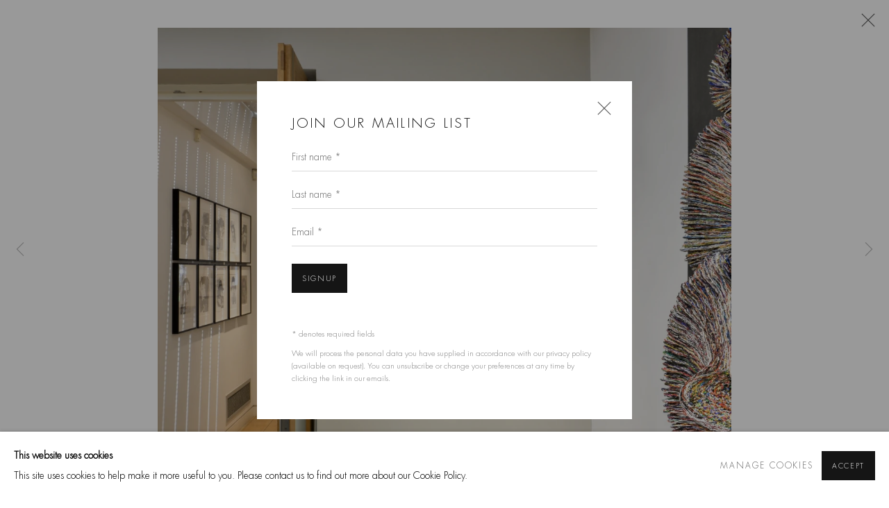

--- FILE ---
content_type: text/html; charset=utf-8
request_url: https://hackelbury.co.uk/exhibitions/117/installation_shots/images1284/
body_size: 11307
content:



                        
    <!DOCTYPE html>
    <!-- Site by Artlogic - https://artlogic.net -->
    <html lang="en">
        <head>
            <meta charset="utf-8">
            <title>Medium and Memory Curated by Griselda Pollock | 7 September - 18 November 2023 - Installation Views | Hackelbury Fine Art</title>
        <meta property="og:site_name" content="Hackelbury Fine Art" />
        <meta property="og:title" content="Medium and Memory Curated by Griselda Pollock | 7 September - 18 November 2023 - Installation Views" />
        <meta property="og:description" content="HackelBury is delighted to be hosting the group exhibition Medium and Memory curated by art historian and contemporary art writer Griselda Pollock. Sutapa Biswas Bracha L. Ettinger Benjamin Hannavy Cousen Asel Kadyrkhanova Joanne Leonard Christine Taylor Patten Judith Tucker Coral Woodbury Medium and Memory stages four conversations pairing eight artists..." />
        <meta property="og:image" content="https://artlogic-res.cloudinary.com/w_1200,h_630,c_fill,f_auto,fl_lossy,q_auto/ws-artlogicwebsite1141/usr/exhibitions/images/exhibitions/117/_dsc0511-copy.jpg" />
        <meta property="og:image:width" content="1200" />
        <meta property="og:image:height" content="630" />
        <meta property="twitter:card" content="summary_large_image">
        <meta property="twitter:url" content="https://hackelbury.co.uk/exhibitions/117/installation_shots/images1284/">
        <meta property="twitter:title" content="Medium and Memory Curated by Griselda Pollock | 7 September - 18 November 2023 - Installation Views">
        <meta property="twitter:description" content="HackelBury is delighted to be hosting the group exhibition Medium and Memory curated by art historian and contemporary art writer Griselda Pollock. Sutapa Biswas Bracha L. Ettinger Benjamin Hannavy Cousen Asel Kadyrkhanova Joanne Leonard Christine Taylor Patten Judith Tucker Coral Woodbury Medium and Memory stages four conversations pairing eight artists...">
        <meta property="twitter:text:description" content="HackelBury is delighted to be hosting the group exhibition Medium and Memory curated by art historian and contemporary art writer Griselda Pollock. Sutapa Biswas Bracha L. Ettinger Benjamin Hannavy Cousen Asel Kadyrkhanova Joanne Leonard Christine Taylor Patten Judith Tucker Coral Woodbury Medium and Memory stages four conversations pairing eight artists...">
        <meta property="twitter:image" content="https://artlogic-res.cloudinary.com/w_1200,h_630,c_fill,f_auto,fl_lossy,q_auto/ws-artlogicwebsite1141/usr/exhibitions/images/exhibitions/117/_dsc0511-copy.jpg">
        <link rel="canonical" href="https://hackelbury.co.uk/artworks" />
        <meta name="google" content="notranslate" />
            <meta name="description" content="HackelBury is delighted to be hosting the group exhibition Medium and Memory curated by art historian and contemporary art writer Griselda Pollock. Sutapa Biswas Bracha L. Ettinger Benjamin Hannavy Cousen Asel Kadyrkhanova Joanne Leonard Christine Taylor Patten Judith Tucker Coral Woodbury Medium and Memory stages four conversations pairing eight artists..." />
            <meta name="publication_date" content="2018-04-27 13:50:01" />
            <meta name="generator" content="Artlogic CMS - https://artlogic.net" />
            
            <meta name="accessibility_version" content="1.1"/>
            
            
                <meta name="viewport" content="width=device-width, minimum-scale=0.5, initial-scale=1.0" />

            

<link rel="icon" href="/usr/images/preferences/1682068034.ico" type="image/x-icon" />
<link rel="shortcut icon" href="/usr/images/preferences/1682068034.ico" type="image/x-icon" />

<meta name="application-name" content="Hackelbury Fine Art"/>
<meta name="msapplication-TileColor" content="#ffffff"/>
            
            
            
                <link rel="stylesheet" media="print" href="/lib/g/2.0/styles/print.css">
                <link rel="stylesheet" media="print" href="/styles/print.css">

            <script>
            (window.Promise && window.Array.prototype.find) || document.write('<script src="/lib/js/polyfill/polyfill_es6.min.js"><\/script>');
            </script>


            
		<script data-context="helper" defer src="/lib/jquery/1.12.4/jquery-1.12.4.min.js?c=27042050002200&g=04511f71e8f9dfe383be6f159e8e6f07"></script>
            <script>
                var js_resource_obj = {"js_resource_list": ["/lib/g/2.0/scripts/artlogic_modules/webpack_public_path.js?c=27042050002200&g=04511f71e8f9dfe383be6f159e8e6f07", "/lib/g/2.0/scripts/webpack_import_helpers.js?c=27042050002200&g=04511f71e8f9dfe383be6f159e8e6f07", "/lib/jquery/1.12.4/plugins/jquery.browser.min.js?c=27042050002200&g=04511f71e8f9dfe383be6f159e8e6f07", "/lib/jquery/1.12.4/plugins/jquery.easing.min.js?c=27042050002200&g=04511f71e8f9dfe383be6f159e8e6f07", "/lib/jquery/1.12.4/plugins/jquery.archimedes-frontend-core-plugins-0.1.js?c=27042050002200&g=04511f71e8f9dfe383be6f159e8e6f07", "/lib/jquery/1.12.4/plugins/jquery.fitvids.js?c=27042050002200&g=04511f71e8f9dfe383be6f159e8e6f07", "/lib/g/2.0/scripts/artlogic_modules/plugins/pageload.js?c=27042050002200&g=04511f71e8f9dfe383be6f159e8e6f07", "/lib/g/2.0/scripts/artlogic_modules/plugins/fancybox-2.1.3.js?c=27042050002200&g=04511f71e8f9dfe383be6f159e8e6f07", "/lib/g/2.0/scripts/artlogic_modules/plugins/powerzoom.js?c=27042050002200&g=04511f71e8f9dfe383be6f159e8e6f07", "/lib/g/2.0/scripts/artlogic_modules/plugins/inview.js?c=27042050002200&g=04511f71e8f9dfe383be6f159e8e6f07", "/lib/g/2.0/scripts/artlogic_modules/plugins/elevateZoom.js?c=27042050002200&g=04511f71e8f9dfe383be6f159e8e6f07", "/lib/g/2.0/scripts/artlogic_modules/plugins/roomview.js?c=27042050002200&g=04511f71e8f9dfe383be6f159e8e6f07", "/lib/g/2.0/scripts/artlogic_modules/plugins/backgroundVideo.js?c=27042050002200&g=04511f71e8f9dfe383be6f159e8e6f07", "/lib/g/2.0/scripts/artlogic_modules/plugins/slick.js?c=27042050002200&g=04511f71e8f9dfe383be6f159e8e6f07", "/lib/g/2.0/scripts/artlogic_modules/plugins/zoom.js?c=27042050002200&g=04511f71e8f9dfe383be6f159e8e6f07", "/lib/g/2.0/scripts/artlogic_modules/plugins/plyr.js?c=27042050002200&g=04511f71e8f9dfe383be6f159e8e6f07", "/lib/g/2.0/scripts/artlogic_modules/plugins/thumbnailScroller.js?c=27042050002200&g=04511f71e8f9dfe383be6f159e8e6f07", "/lib/g/2.0/scripts/artlogic_modules/plugins/$.browser.min.js?c=27042050002200&g=04511f71e8f9dfe383be6f159e8e6f07", "/lib/g/2.0/scripts/artlogic_modules/plugins/parallax.js?c=27042050002200&g=04511f71e8f9dfe383be6f159e8e6f07", "/lib/g/2.0/scripts/artlogic_modules/plugins/roomview-photo.1.0.js?c=27042050002200&g=04511f71e8f9dfe383be6f159e8e6f07", "/lib/g/2.0/scripts/artlogic_modules/plugins/jquery.augmented_reality.1.0.js?c=27042050002200&g=04511f71e8f9dfe383be6f159e8e6f07", "/lib/g/2.0/scripts/artlogic_modules/plugins/crypto-js.js?c=27042050002200&g=04511f71e8f9dfe383be6f159e8e6f07", "/lib/g/2.0/scripts/artlogic_modules/plugins/hammer.js?c=27042050002200&g=04511f71e8f9dfe383be6f159e8e6f07", "/lib/g/2.0/scripts/artlogic_modules/plugins/fullpage.js?c=27042050002200&g=04511f71e8f9dfe383be6f159e8e6f07", "/lib/g/2.0/scripts/artlogic_modules/plugins/jquery.cycle2.min.js?c=27042050002200&g=04511f71e8f9dfe383be6f159e8e6f07", "/lib/g/2.0/scripts/artlogic_modules/galleries_js/pageload.js?c=27042050002200&g=04511f71e8f9dfe383be6f159e8e6f07", "/lib/g/2.0/scripts/artlogic_modules/galleries_js/scroll_sections.js?c=27042050002200&g=04511f71e8f9dfe383be6f159e8e6f07", "/lib/g/2.0/scripts/artlogic_modules/galleries_js/misc.js?c=27042050002200&g=04511f71e8f9dfe383be6f159e8e6f07", "/lib/g/2.0/scripts/artlogic_modules/galleries_js/artist_list_preview.js?c=27042050002200&g=04511f71e8f9dfe383be6f159e8e6f07", "/lib/g/2.0/scripts/artlogic_modules/galleries_js/vertical_homepage_slideshow.js?c=27042050002200&g=04511f71e8f9dfe383be6f159e8e6f07", "/lib/g/2.0/scripts/artlogic_modules/galleries_js/artist_list_slideshow.js?c=27042050002200&g=04511f71e8f9dfe383be6f159e8e6f07", "/lib/g/2.0/scripts/artlogic_modules/galleries_js/google_map_popup.js?c=27042050002200&g=04511f71e8f9dfe383be6f159e8e6f07", "/lib/g/2.0/scripts/artlogic_modules/galleries_js/responsive.js?c=27042050002200&g=04511f71e8f9dfe383be6f159e8e6f07", "/lib/g/2.0/scripts/artlogic_modules/galleries_js/artist_list_columns.js?c=27042050002200&g=04511f71e8f9dfe383be6f159e8e6f07", "/lib/g/2.0/scripts/artlogic_modules/galleries_js/layout.js?c=27042050002200&g=04511f71e8f9dfe383be6f159e8e6f07", "/lib/g/2.0/scripts/artlogic_modules/galleries_js/image_gallery.js?c=27042050002200&g=04511f71e8f9dfe383be6f159e8e6f07", "/lib/g/2.0/scripts/artlogic_modules/galleries_js/shipping_widget.js?c=27042050002200&g=04511f71e8f9dfe383be6f159e8e6f07", "/lib/g/2.0/scripts/artlogic_modules/galleries_js/forms.js?c=27042050002200&g=04511f71e8f9dfe383be6f159e8e6f07", "/lib/g/2.0/scripts/artlogic_modules/galleries_js/prevent_user_image_save.js?c=27042050002200&g=04511f71e8f9dfe383be6f159e8e6f07", "/lib/g/2.0/scripts/artlogic_modules/galleries_js/cover_page_slideshow.js?c=27042050002200&g=04511f71e8f9dfe383be6f159e8e6f07", "/lib/g/2.0/scripts/artlogic_modules/galleries_js/image_brightness.js?c=27042050002200&g=04511f71e8f9dfe383be6f159e8e6f07", "/lib/g/2.0/scripts/artlogic_modules/galleries_js/sharing.js?c=27042050002200&g=04511f71e8f9dfe383be6f159e8e6f07", "/lib/g/2.0/scripts/artlogic_modules/galleries_js/recaptcha.js?c=27042050002200&g=04511f71e8f9dfe383be6f159e8e6f07", "/lib/g/2.0/scripts/artlogic_modules/galleries_js/slideshow.js?c=27042050002200&g=04511f71e8f9dfe383be6f159e8e6f07", "/lib/g/2.0/scripts/artlogic_modules/galleries_js/lists.js?c=27042050002200&g=04511f71e8f9dfe383be6f159e8e6f07", "/lib/g/2.0/scripts/artlogic_modules/galleries_js/cookie_notification.js?c=27042050002200&g=04511f71e8f9dfe383be6f159e8e6f07", "/lib/g/2.0/scripts/artlogic_modules/galleries_js/jscroller_start.js?c=27042050002200&g=04511f71e8f9dfe383be6f159e8e6f07", "/lib/g/2.0/scripts/artlogic_modules/galleries_js/throttle.js?c=27042050002200&g=04511f71e8f9dfe383be6f159e8e6f07", "/lib/g/2.0/scripts/artlogic_modules/galleries_js/quicksearch.js?c=27042050002200&g=04511f71e8f9dfe383be6f159e8e6f07", "/lib/g/2.0/scripts/artlogic_modules/galleries_js/artist.js?c=27042050002200&g=04511f71e8f9dfe383be6f159e8e6f07", "/lib/g/2.0/scripts/artlogic_modules/galleries_js/debounce.js?c=27042050002200&g=04511f71e8f9dfe383be6f159e8e6f07", "/lib/g/2.0/scripts/artlogic_modules/galleries_js/publications.js?c=27042050002200&g=04511f71e8f9dfe383be6f159e8e6f07", "/lib/g/2.0/scripts/artlogic_modules/galleries_js/ar_artworks.js?c=27042050002200&g=04511f71e8f9dfe383be6f159e8e6f07", "/lib/g/2.0/scripts/artlogic_modules/galleries_js/fancybox.js?c=27042050002200&g=04511f71e8f9dfe383be6f159e8e6f07", "/lib/g/2.0/scripts/artlogic_modules/galleries_js/image_attributes.js?c=27042050002200&g=04511f71e8f9dfe383be6f159e8e6f07", "/lib/g/2.0/scripts/artlogic_modules/galleries_js/artworks.js?c=27042050002200&g=04511f71e8f9dfe383be6f159e8e6f07", "/lib/g/2.0/scripts/artlogic_modules/galleries_js/accessibility.js?c=27042050002200&g=04511f71e8f9dfe383be6f159e8e6f07", "/lib/g/2.0/scripts/artlogic_modules/galleries_js/google_maps.js?c=27042050002200&g=04511f71e8f9dfe383be6f159e8e6f07", "/lib/g/2.0/scripts/artlogic_modules/galleries_js/artwork_filters.js?c=27042050002200&g=04511f71e8f9dfe383be6f159e8e6f07", "/lib/g/2.0/scripts/artlogic_modules/galleries_js/parallax.js?c=27042050002200&g=04511f71e8f9dfe383be6f159e8e6f07", "/lib/g/2.0/scripts/artlogic_modules/galleries_js/slide_brightness.js?c=27042050002200&g=04511f71e8f9dfe383be6f159e8e6f07", "/lib/g/2.0/scripts/artlogic_modules/galleries_js/image_popup.js?c=27042050002200&g=04511f71e8f9dfe383be6f159e8e6f07", "/lib/g/2.0/scripts/artlogic_modules/galleries_js/sub_navigation.js?c=27042050002200&g=04511f71e8f9dfe383be6f159e8e6f07", "/lib/g/2.0/scripts/artlogic_modules/galleries_js/global_a.js?c=27042050002200&g=04511f71e8f9dfe383be6f159e8e6f07", "/lib/g/2.0/scripts/artlogic_modules/galleries_js/contact_form_popup.js?c=27042050002200&g=04511f71e8f9dfe383be6f159e8e6f07", "/lib/g/2.0/scripts/artlogic_modules/galleries_js/viewing_room.js?c=27042050002200&g=04511f71e8f9dfe383be6f159e8e6f07", "/lib/g/2.0/scripts/artlogic_modules/galleries_js/mailinglist_signup_form_popup.js?c=27042050002200&g=04511f71e8f9dfe383be6f159e8e6f07", "/lib/g/2.0/scripts/artlogic_modules/galleries_js/pageload_load_more_pagination.js?c=27042050002200&g=04511f71e8f9dfe383be6f159e8e6f07", "/lib/g/2.0/scripts/artlogic_modules/galleries_js/device.js?c=27042050002200&g=04511f71e8f9dfe383be6f159e8e6f07", "/lib/g/2.0/scripts/artlogic_modules/galleries_js/additional.js?c=27042050002200&g=04511f71e8f9dfe383be6f159e8e6f07", "/lib/g/2.0/scripts/artlogic_modules/galleries_js/plugin_tweaks.js?c=27042050002200&g=04511f71e8f9dfe383be6f159e8e6f07", "/lib/g/2.0/scripts/artlogic_modules/galleries_js/mailing_list_form.js?c=27042050002200&g=04511f71e8f9dfe383be6f159e8e6f07", "/lib/g/2.0/scripts/artlogic_modules/galleries_js/navigation.js?c=27042050002200&g=04511f71e8f9dfe383be6f159e8e6f07", "/lib/g/2.0/scripts/artlogic_modules/galleries_js/scroll.js?c=27042050002200&g=04511f71e8f9dfe383be6f159e8e6f07", "/lib/g/2.0/scripts/artlogic_modules/galleries_js/effects.js?c=27042050002200&g=04511f71e8f9dfe383be6f159e8e6f07", "/core/dynamic.js?c=27042050002200&g=04511f71e8f9dfe383be6f159e8e6f07", "/lib/archimedes/scripts/archimedes-frontend-core.js?c=27042050002200&g=04511f71e8f9dfe383be6f159e8e6f07", "/lib/archimedes/scripts/archimedes-frontend-modules.js?c=27042050002200&g=04511f71e8f9dfe383be6f159e8e6f07", "/lib/g/2.0/scripts/galleries_js_loader__mjs.js?c=27042050002200&g=04511f71e8f9dfe383be6f159e8e6f07", "/lib/g/2.0/scripts/feature_panels.js?c=27042050002200&g=04511f71e8f9dfe383be6f159e8e6f07", "/lib/g/themes/aperture/2.0/scripts/script.js?c=27042050002200&g=04511f71e8f9dfe383be6f159e8e6f07", "/lib/archimedes/scripts/json2.js?c=27042050002200&g=04511f71e8f9dfe383be6f159e8e6f07", "/lib/archimedes/scripts/shop.js?c=27042050002200&g=04511f71e8f9dfe383be6f159e8e6f07", "/lib/archimedes/scripts/recaptcha.js?c=27042050002200&g=04511f71e8f9dfe383be6f159e8e6f07"]};
                var errorCallbackAllowed = true;
                var errorCallback = function() {
                    if (!errorCallbackAllowed) {
                        return;
                    }
                    console.log('Error callback fired.')
                    // Error output
                    $.get('/api/process_js_error', {fullurl: 'https://hackelbury.co.uk/exhibitions/117/installation_shots/images1284/'});
                    errorCallbackAllowed = false;
                }
                window.onerror = function(message, source, lineno, colno, error) { 
                    console.log(error)
                    console.log('AL error detected'); 
                    errorCallback(); 
                };
            </script>
         <script>window.resourcePath = "https://static.artlogic.net/websites/artlogicwebsite1141/3b9961a76968a01ac8f4/"; </script> 
		<link data-context="helper" rel="stylesheet" type="text/css" href="https://static.artlogic.net/websites/artlogicwebsite1141/3b9961a76968a01ac8f4/app.ddbbebd85b03f779ff1d.css"/>
<!-- add crtical css to improve performance -->
		<script data-context="helper" defer src="/lib/jquery/1.12.4/jquery-1.12.4.min.js?c=27042050002200&g=04511f71e8f9dfe383be6f159e8e6f07"></script>
		<script data-context="helper" defer src="https://static.artlogic.net/websites/artlogicwebsite1141/3b9961a76968a01ac8f4/bundle.80f56f0b1e701b809cde.js"></script>
            
            

            
                


    <script>
        function get_cookie_preference(category) {
            result = false;
            try {
                var cookie_preferences = localStorage.getItem('cookie_preferences') || "";
                if (cookie_preferences) {
                    cookie_preferences = JSON.parse(cookie_preferences);
                    if (cookie_preferences.date) {
                        var expires_on = new Date(cookie_preferences.date);
                        expires_on.setDate(expires_on.getDate() + 365);
                        console.log('cookie preferences expire on', expires_on.toISOString());
                        var valid = expires_on > new Date();
                        if (valid && cookie_preferences.hasOwnProperty(category) && cookie_preferences[category]) {
                            result = true;
                        }
                    }
                }
            }
            catch(e) {
                console.warn('get_cookie_preference() failed');
                return result;
            }
            return result;
        }

        window.google_analytics_init = function(page){
            var collectConsent = true;
            var useConsentMode = false;
            var analyticsProperties = ['UA-255466224-45', 'G-4E9XBP09MK'];
            var analyticsCookieType = 'statistics';
            var disableGa = false;
            var sendToArtlogic = true;
            var artlogicProperties = {
                'UA': 'UA-157296318-1',
                'GA': 'G-GLQ6WNJKR5',
            };

            analyticsProperties = analyticsProperties.concat(Object.values(artlogicProperties));

            var uaAnalyticsProperties = analyticsProperties.filter((p) => p.startsWith('UA-'));
            var ga4AnalyticsProperties = analyticsProperties.filter((p) => p.startsWith('G-')).concat(analyticsProperties.filter((p) => p.startsWith('AW-')));

            if (collectConsent) {
                disableGa = !get_cookie_preference(analyticsCookieType);

                for (var i=0; i < analyticsProperties.length; i++){
                    var key = 'ga-disable-' + analyticsProperties[i];

                    window[key] = disableGa;
                }

                if (disableGa) {
                    if (document.cookie.length) {
                        var cookieList = document.cookie.split(/; */);

                        for (var i=0; i < cookieList.length; i++) {
                            var splitCookie = cookieList[i].split('='); //this.split('=');

                            if (splitCookie[0].indexOf('_ga') == 0 || splitCookie[0].indexOf('_gid') == 0 || splitCookie[0].indexOf('__utm') == 0) {
                                //h.deleteCookie(splitCookie[0]);
                                var domain = location.hostname;
                                var cookie_name = splitCookie[0];
                                document.cookie =
                                    cookie_name + "=" + ";path=/;domain="+domain+";expires=Thu, 01 Jan 1970 00:00:01 GMT";
                                // now delete the version without a subdomain
                                domain = domain.split('.');
                                domain.shift();
                                domain = domain.join('.');
                                document.cookie =
                                    cookie_name + "=" + ";path=/;domain="+domain+";expires=Thu, 01 Jan 1970 00:00:01 GMT";
                            }
                        }
                    }
                }
            }

            if (uaAnalyticsProperties.length) {
                (function(i,s,o,g,r,a,m){i['GoogleAnalyticsObject']=r;i[r]=i[r]||function(){
                (i[r].q=i[r].q||[]).push(arguments)},i[r].l=1*new Date();a=s.createElement(o),
                m=s.getElementsByTagName(o)[0];a.async=1;a.src=g;m.parentNode.insertBefore(a,m)
                })(window,document,'script','//www.google-analytics.com/analytics.js','ga');


                if (!disableGa) {
                    var anonymizeIps = false;

                    for (var i=0; i < uaAnalyticsProperties.length; i++) {
                        var propertyKey = '';

                        if (i > 0) {
                            propertyKey = 'tracker' + String(i + 1);
                        }

                        var createArgs = [
                            'create',
                            uaAnalyticsProperties[i],
                            'auto',
                        ];

                        if (propertyKey) {
                            createArgs.push({'name': propertyKey});
                        }

                        ga.apply(null, createArgs);

                        if (anonymizeIps) {
                            ga('set', 'anonymizeIp', true);
                        }

                        var pageViewArgs = [
                            propertyKey ? propertyKey + '.send' : 'send',
                            'pageview'
                        ]

                        if (page) {
                            pageViewArgs.push(page)
                        }

                        ga.apply(null, pageViewArgs);
                    }

                    if (sendToArtlogic) {
                        ga('create', 'UA-157296318-1', 'auto', {'name': 'artlogic_tracker'});

                        if (anonymizeIps) {
                            ga('set', 'anonymizeIp', true);
                        }

                        var pageViewArgs = [
                            'artlogic_tracker.send',
                            'pageview'
                        ]

                        if (page) {
                            pageViewArgs.push(page)
                        }

                        ga.apply(null, pageViewArgs);
                    }
                }
            }

            if (ga4AnalyticsProperties.length) {
                if (!disableGa || useConsentMode) {
                    (function(d, script) {
                        script = d.createElement('script');
                        script.type = 'text/javascript';
                        script.async = true;
                        script.src = 'https://www.googletagmanager.com/gtag/js?id=' + ga4AnalyticsProperties[0];
                        d.getElementsByTagName('head')[0].appendChild(script);
                    }(document));

                    window.dataLayer = window.dataLayer || [];
                    window.gtag = function (){dataLayer.push(arguments);}
                    window.gtag('js', new Date());

                    if (useConsentMode) {
                        gtag('consent', 'default', {
                            'ad_storage': 'denied',
                            'analytics_storage': 'denied',
                            'functionality_storage': 'denied',
                            'personalization_storage': 'denied',
                            'security': 'denied',
                        });

                        if (disableGa) {
                            // If this has previously been granted, it will need set back to denied (ie on cookie change)
                            gtag('consent', 'update', {
                                'analytics_storage': 'denied',
                            });
                        } else {
                            gtag('consent', 'update', {
                                'analytics_storage': 'granted',
                            });
                        }
                    }

                    for (var i=0; i < ga4AnalyticsProperties.length; i++) {
                        window.gtag('config', ga4AnalyticsProperties[i]);
                    }

                }
            }
        }

        var waitForPageLoad = true;

        if (waitForPageLoad) {
            window.addEventListener('load', function() {
                window.google_analytics_init();
                window.archimedes.archimedes_core.analytics.init();
            });
        } else {
            window.google_analytics_init();
        }
    </script>

            
            
            
            <noscript> 
                <style>
                    body {
                        opacity: 1 !important;
                    }
                </style>
            </noscript>
        </head>
        
        
        
        <body class="section-exhibitions page-exhibitions site-responsive responsive-top-size-1023 responsive-nav-slide-nav responsive-nav-side-position-fullscreen responsive-layout-forced-lists responsive-layout-forced-image-lists responsive-layout-forced-tile-lists analytics-track-all-links site-lib-version-2-0 scroll_sub_nav_enabled responsive_src_image_sizing hero_heading_title_position_overlay page-param-installation_shots page-param-117 page-param-id-117 page-param-images1284 page-param-type-section page-param-type-exhibition_id page-param-type-object_id  layout-fixed-header site-type-template pageload-ajax-navigation-active layout-animation-enabled layout-lazyload-enabled" data-viewport-width="1024" data-site-name="artlogicwebsite1141" data-connected-db-name="hackelbury" data-pathname="/exhibitions/117/installation_shots/images1284/"
    style="opacity: 0;"

>
            <script>document.getElementsByTagName('body')[0].className+=' browser-js-enabled';</script>
            


            
            






        <div id="responsive_slide_nav_content_wrapper">

    <div id="container">

        
    


    <div class="header-fixed-wrapper">
    <header id="header" class="clearwithin header_fixed   header_layout_left">
        <div class="inner clearwithin">

            


<div id="logo" class=" user-custom-logo-image"><a href="/">Hackelbury Fine Art</a></div>


            
                <div id="skiplink-container">
                    <div>
                        <a href="#main_content" class="skiplink">Skip to main content</a>
                    </div>
                </div>
            
        
            <div class="header-ui-wrapper">

                    <div id="responsive_slide_nav_wrapper" class="mobile_menu_align_center" data-nav-items-animation-delay>
                        <div id="responsive_slide_nav_wrapper_inner" data-responsive-top-size=1023>
                        
                            <nav id="top_nav" aria-label="Main site" class="navigation noprint clearwithin">
                                
<div id="top_nav_reveal" class="hidden"><ul><li><a href="#" role="button" aria-label="Close">Menu</a></li></ul></div>

        <ul class="topnav">
		<li class="topnav-filepath-artists topnav-label-artists topnav-id-11"><a href="/artists/" aria-label="Link to Hackelbury Fine Art Artists page">Artists</a></li>
		<li class="topnav-filepath-exhibitions topnav-label-exhibitions topnav-id-13 active"><a href="/exhibitions/" aria-label="Link to Hackelbury Fine Art Exhibitions page (current nav item)">Exhibitions</a></li>
		<li class="topnav-filepath-art-fairs topnav-label-art-fairs topnav-id-23"><a href="/art-fairs/" aria-label="Link to Hackelbury Fine Art Art Fairs page">Art Fairs</a></li>
		<li class="topnav-filepath-about topnav-label-about topnav-id-24"><a href="/about/" aria-label="Link to Hackelbury Fine Art About page">About</a></li>
		<li class="topnav-filepath-video topnav-label-media topnav-id-19"><a href="/video/" aria-label="Link to Hackelbury Fine Art Media page">Media</a></li>
		<li class="topnav-filepath-contact topnav-label-contact topnav-id-20"><a href="/contact/" aria-label="Link to Hackelbury Fine Art Contact page">Contact</a></li>
		<li class="topnav-filepath-viewing-room topnav-label-in-focus topnav-id-22"><a href="/viewing-room/" aria-label="Link to Hackelbury Fine Art In Focus page">In Focus</a></li>
		<li class="topnav-filepath-news topnav-label-news topnav-id-15"><a href="/news/" aria-label="Link to Hackelbury Fine Art News page">News</a></li>
		<li class="topnav-filepath-publications topnav-label-publications topnav-id-16 last"><a href="/publications/" aria-label="Link to Hackelbury Fine Art Publications page">Publications</a></li>
	</ul>


                                
                                



                                
                            </nav>
                            <div class="header_social_links_mobile clearwithin">
                                <div id="instagram" class="social_links_item"><a href="https://www.instagram.com/hackelburyfineart/" class=""><span class="social_media_icon instagram"></span>Instagram<span class="screen-reader-only">, opens in a new tab.</span></a></div><div id="artsy" class="social_links_item"><a href="http://artsy.net/hackelbury-fine-art" class=""><span class="social_media_icon artsy"></span>Artsy<span class="screen-reader-only">, opens in a new tab.</span></a></div><div id="artnet" class="social_links_item"><a href="https://www.artnet.com/galleries/hackelbury-fine-art-limited/" class=""><span class="social_media_icon artnet"></span>Artnet<span class="screen-reader-only">, opens in a new tab.</span></a></div><div id="mailinglist" class="social_links_item"><a href="/mailing-list/" class=" mailinglist_signup_popup_link"><span class="social_media_icon mailinglist"></span>Join the mailing list</a></div><div id="email" class="social_links_item"><a href="/contact/form/" class="link-no-ajax"><span class="social_media_icon email"></span>Send an email</a></div>
                            </div>
                        
                        </div>
                    </div>
                

                <div class="header-icons-wrapper  active social-links-active cart-icon-active">
                    
                    

                        



<!--excludeindexstart-->
<div id="store_cart_widget" class="">
    <div class="store_cart_widget_inner">
        <div id="scw_heading"><a href="/store/basket/" class="scw_checkout_link">Cart</a></div>
        <div id="scw_items">
            <a href="/store/basket/" aria-label="Your store basket is empty" data-currency="&pound;">
                <span class="scw_total_items"><span class="scw_total_count">0</span><span class="scw_total_items_text"> items</span></span>
               

                    <span class="scw_total_price">
                        <span class="scw_total_price_currency widget_currency">&pound;</span>
                        <span class="scw_total_price_amount widget_total_price" 
                                data-cart_include_vat_in_price="True" 
                                data-total_price_without_vat_in_base_currency="0" 
                                data-total_price_with_vat_in_base_currency="0"
                                data-conversion_rate='{"GBP": {"conversion_rate": 1, "name": "&pound;", "stripe_code": "gbp"}}'
                                data-count="0">
                        </span>
                    </span>
      
                
            </a>
        </div>
        <div id="scw_checkout">
            <div class="scw_checkout_button"><a href="/store/basket/" class="scw_checkout_link">Checkout</a></div>
        </div>
            <div id="scw_popup" class="hidden scw_popup_always_show">
                <div id="scw_popup_inner">
                    <h3>Item added to cart</h3>
                    <div id="scw_popup_buttons_container">
                        <div class="button"><a href="/store/basket/">View cart & checkout</a></div>
                        <div id="scw_popup_close" class="link"><a href="#">Continue shopping</a></div>
                    </div>
                    <div class="clear"></div>
                </div>
            </div>
        
    </div>
</div>
<!--excludeindexend-->

                    
                        <div class="header_social_links_desktop clearwithin">
                            <div id="instagram" class="social_links_item"><a href="https://www.instagram.com/hackelburyfineart/" class=""><span class="social_media_icon instagram"></span>Instagram<span class="screen-reader-only">, opens in a new tab.</span></a></div><div id="artsy" class="social_links_item"><a href="http://artsy.net/hackelbury-fine-art" class=""><span class="social_media_icon artsy"></span>Artsy<span class="screen-reader-only">, opens in a new tab.</span></a></div><div id="artnet" class="social_links_item"><a href="https://www.artnet.com/galleries/hackelbury-fine-art-limited/" class=""><span class="social_media_icon artnet"></span>Artnet<span class="screen-reader-only">, opens in a new tab.</span></a></div><div id="mailinglist" class="social_links_item"><a href="/mailing-list/" class=" mailinglist_signup_popup_link"><span class="social_media_icon mailinglist"></span>Join the mailing list</a></div><div id="email" class="social_links_item"><a href="/contact/form/" class="link-no-ajax"><span class="social_media_icon email"></span>Send an email</a></div>
                        </div>
     
                        <div id="slide_nav_reveal" tabindex="0" role="button">Menu</div>
                </div>
                
                

        <div id="additional_nav_1" class="navigation additional_nav noprint clearwithin">
            <div id="additional_nav_reveal" class="hidden"><ul><li><a>Menu</a></li></ul></div>
            <ul class="additionalnav">
                
            </ul>
        </div>


        <div id="additional_nav_2" class="navigation additional_nav noprint clearwithin">
            <div id="additional_nav_reveal" class="hidden"><ul><li><a>Menu</a></li></ul></div>
            <ul class="additionalnav">
                
            </ul>
        </div>

                



                

                
            </div>
        </div>
        



    </header>
    </div>



        

        <div id="main_content" role="main" class="clearwithin">
            <!--contentstart-->
            










    <div class="exhibition">
        






<div class="subsection-exhibition-detail-page subsection-wrapper-installation_shots-object record-content-group-images-override record-content-links record-content-content record-content-selected-artists record-content-has-section-overview record-content-has-section-installation_shots record-content-has-section-works record-content-has-section-events record-content-has-section-publications record-content-has-section-news record-content-has-section-videos record-content-has-section-related_content  " 
     data-search-record-type="exhibitions" data-search-record-id="117">


    


        <div class="exhibition-header heading_wrapper clearwithin ">
            
        <a href="/exhibitions/117-medium-and-memory-curated-by-griselda-pollock/overview/" >
                <h1 class="has_subtitle"><span class="h1_heading">Medium and Memory Curated by Griselda Pollock</span></h1>
            </a>

            
            
                <div id="exhibition-status-past" class="hidden">
                    Past exhibition
                </div>

                <div class="subtitle has_subnav">

                    <span class="subtitle_date">7 September - 18 November 2023</span>


                </div>

                




        <div id="sub_nav" class="navigation  noprint clearafter clearwithin" role="navigation" aria-label="Exhibition subnavigation">
            <ul>
                
                    

                        
                        <li id="sub-item-overview" class="first">
                                    
                                    <a href="/exhibitions/117-medium-and-memory-curated-by-griselda-pollock/overview/" data-subsection-type="overview" >
                                        Overview
                                    </a>
                        </li>
                    
                    

                        
                        <li id="sub-item-works" class="">
                                    
                                    <a href="/exhibitions/117-medium-and-memory-curated-by-griselda-pollock/works/" data-subsection-type="works" >
                                        Works
                                    </a>
                        </li>
                    
                    

                        
                        <li id="sub-item-installation-views" class="active">
                                    
                                    <a href="/exhibitions/117-medium-and-memory-curated-by-griselda-pollock/installation_shots/" data-subsection-type="installation_shots" aria-label="Installation Views (current nav item)">
                                        Installation Views
                                    </a>
                        </li>
                    
                    

                        
                        <li id="sub-item-publications" class="">
                                    
                                    <a href="/exhibitions/117-medium-and-memory-curated-by-griselda-pollock/publications/" data-subsection-type="publications" >
                                        Publications
                                    </a>
                        </li>
                    
                    

                        
                        <li id="sub-item-news" class="">
                                    
                                    <a href="/exhibitions/117-medium-and-memory-curated-by-griselda-pollock/news/" data-subsection-type="news" >
                                        News
                                    </a>
                        </li>
                    
                    

                        
                        <li id="sub-item-events" class="">
                                    
                                    <a href="/exhibitions/117-medium-and-memory-curated-by-griselda-pollock/events/" data-subsection-type="events" >
                                        Events
                                    </a>
                        </li>
                    
            </ul>
        </div>

                






        </div>


    


    <div id="content" class="content_alt clearwithin">


                                    

    
    <div class="subsection-installation">

            
            












    
    










<div class="artwork_detail_wrapper site-popup-enabled-content"
     data-pageload-popup-fallback-close-path="/exhibitions/117/installation_shots/">

    <div id="image_gallery" 
         class="clearwithin record-layout-standard artwork image_gallery_no_caption" 
         
         data-search-record-type="artworks" data-search-record-id="None"
    >

            <div class="draginner">
            <div id="image_container_wrapper">
        
        <div id="image_container"
             class=" "
             data-record-type="artwork">


                
                    <span class="image"><span>
                        <img src="[data-uri]"  data-responsive-src="{'750': 'https://artlogic-res.cloudinary.com/w_750,c_limit,f_auto,fl_lossy,q_auto/ws-artlogicwebsite1141/usr/exhibitions/images/exhibitions/117/_dsc0511-copy.jpg', '850': 'https://artlogic-res.cloudinary.com/w_850,c_limit,f_auto,fl_lossy,q_auto/ws-artlogicwebsite1141/usr/exhibitions/images/exhibitions/117/_dsc0511-copy.jpg', '2400': 'https://artlogic-res.cloudinary.com/w_2400,c_limit,f_auto,fl_lossy,q_auto/ws-artlogicwebsite1141/usr/exhibitions/images/exhibitions/117/_dsc0511-copy.jpg', '1600': 'https://artlogic-res.cloudinary.com/w_1600,c_limit,f_auto,fl_lossy,q_auto/ws-artlogicwebsite1141/usr/exhibitions/images/exhibitions/117/_dsc0511-copy.jpg', '1200': 'https://artlogic-res.cloudinary.com/w_1200,c_limit,f_auto,fl_lossy,q_auto/ws-artlogicwebsite1141/usr/exhibitions/images/exhibitions/117/_dsc0511-copy.jpg', '345': 'https://artlogic-res.cloudinary.com/w_345,c_limit,f_auto,fl_lossy,q_auto/ws-artlogicwebsite1141/usr/exhibitions/images/exhibitions/117/_dsc0511-copy.jpg', '470': 'https://artlogic-res.cloudinary.com/w_470,c_limit,f_auto,fl_lossy,q_auto/ws-artlogicwebsite1141/usr/exhibitions/images/exhibitions/117/_dsc0511-copy.jpg', '3000': 'https://artlogic-res.cloudinary.com/w_3000,c_limit,f_auto,fl_lossy,q_auto/ws-artlogicwebsite1141/usr/exhibitions/images/exhibitions/117/_dsc0511-copy.jpg', '650': 'https://artlogic-res.cloudinary.com/w_650,c_limit,f_auto,fl_lossy,q_auto/ws-artlogicwebsite1141/usr/exhibitions/images/exhibitions/117/_dsc0511-copy.jpg', '2600': 'https://artlogic-res.cloudinary.com/w_2600,c_limit,f_auto,fl_lossy,q_auto/ws-artlogicwebsite1141/usr/exhibitions/images/exhibitions/117/_dsc0511-copy.jpg', '2800': 'https://artlogic-res.cloudinary.com/w_2800,c_limit,f_auto,fl_lossy,q_auto/ws-artlogicwebsite1141/usr/exhibitions/images/exhibitions/117/_dsc0511-copy.jpg', '1400': 'https://artlogic-res.cloudinary.com/w_1400,c_limit,f_auto,fl_lossy,q_auto/ws-artlogicwebsite1141/usr/exhibitions/images/exhibitions/117/_dsc0511-copy.jpg', '1000': 'https://artlogic-res.cloudinary.com/w_1000,c_limit,f_auto,fl_lossy,q_auto/ws-artlogicwebsite1141/usr/exhibitions/images/exhibitions/117/_dsc0511-copy.jpg'}"  data-src="https://artlogic-res.cloudinary.com/w_2000,h_2000,c_limit,f_auto,fl_lossy,q_auto/ws-artlogicwebsite1141/usr/exhibitions/images/exhibitions/117/_dsc0511-copy.jpg" alt="Medium and Memory Curated by Griselda Pollock"  />
                        
                        </span></span>


        </div>
            </div>

        <div id="content_module" class="clearwithin">


                
                <div class="detail_view_module">
                    
                </div>
                    <div class="enquire">
            <!--excludeindexstart-->
            <div class="enquire_button_container clearwithin ">
                <div class="link"><a href="javascript:void(0)" role="button" class="website_contact_form link-no-ajax" data-contact-form-stock-number="" data-contact-form-item-table="" data-contact-form-item-id="" data-contact-form-details="" data-contact-form-image="https://artlogic-res.cloudinary.com/w_75,h_75,c_fill,f_auto,fl_lossy,q_auto/ws-artlogicwebsite1141/usr/exhibitions/images/exhibitions/117/_dsc0511-copy.jpg" data-contact-form-hide-context="" data-contact-form-to="" data-contact-form-to-bcc=""  >Enquire</a></div>
                <div class="enquire_link_simple_artwork_details hidden"></div>
            </div>
            <!--excludeindexend-->
        </div>
                    <!--excludeindexstart-->
                    



    <script>
        var addthis_config = {
            data_track_addressbar: false,
            services_exclude: 'print, gmail, stumbleupon, more, google',
            ui_click: true, data_ga_tracker: 'UA-255466224-45',
            data_ga_property: 'UA-255466224-45',
            data_ga_social: true,
            ui_use_css: true,
            data_use_cookies_ondomain: false,
            data_use_cookies: false
        };

    </script>
    <div class="social_sharing_wrap not-prose clearwithin">


        

        

        <div class="link share_link popup_vertical_link  retain_dropdown_dom_position" data-link-type="share_link">
            <a href="#" role="button" aria-haspopup="true" aria-expanded="false">Share</a>

                
                <div id="social_sharing" class="social_sharing popup_links_parent">
                <div id="relative_social_sharing" class="relative_social_sharing">
                <div id="social_sharing_links" class="social_sharing_links popup_vertical dropdown_closed addthis_toolbox popup_links">
                        <ul>
                        
                            
                                <li class="social_links_item">
                                    <a href="https://www.facebook.com/sharer.php?u=http://hackelbury.co.uk/exhibitions/117/installation_shots/images1284/" target="_blank" class="addthis_button_facebook">
                                        <span class="add_this_social_media_icon facebook"></span>Facebook
                                    </a>
                                </li>
                            
                                <li class="social_links_item">
                                    <a href="https://x.com/share?url=http://hackelbury.co.uk/exhibitions/117/installation_shots/images1284/" target="_blank" class="addthis_button_x">
                                        <span class="add_this_social_media_icon x"></span>X
                                    </a>
                                </li>
                            
                                <li class="social_links_item">
                                    <a href="https://www.pinterest.com/pin/create/button/?url=https%3A//hackelbury.co.uk/exhibitions/117/installation_shots/images1284/&media=https%3A//artlogic-res.cloudinary.com/f_auto%2Cfl_lossy%2Cq_auto/ws-artlogicwebsite1141/usr/images/exhibitions/main_image_override/117/_dsc0638-copy-2.jpg&description=Medium%20and%20Memory%20Curated%20by%20Griselda%20Pollock%20%7C%207%20September%20-%2018%20November%202023%20-%20Installation%20Views" target="_blank" class="addthis_button_pinterest_share">
                                        <span class="add_this_social_media_icon pinterest"></span>Pinterest
                                    </a>
                                </li>
                            
                                <li class="social_links_item">
                                    <a href="https://www.tumblr.com/share/link?url=http://hackelbury.co.uk/exhibitions/117/installation_shots/images1284/" target="_blank" class="addthis_button_tumblr">
                                        <span class="add_this_social_media_icon tumblr"></span>Tumblr
                                    </a>
                                </li>
                            
                                <li class="social_links_item">
                                    <a href="/cdn-cgi/l/email-protection#[base64]" target="_blank" class="addthis_button_email">
                                        <span class="add_this_social_media_icon email"></span>Email
                                    </a>
                                </li>
                        </ul>
                </div>
                </div>
                </div>
                
        

        </div>



    </div>

                
        <div class="page_stats pagination_controls" id="page_stats_0">
            <div class="ps_links">
                    <div class="ps_item pagination_controls_prev"><a href="/exhibitions/117/installation_shots/images1283/"
                                                                     class="ps_link ps_previous focustrap-ignore">Previous</a>
                    </div>
                <div class="ps_item sep">|</div>
                    <div class="ps_item pagination_controls_next"><a href="/exhibitions/117/installation_shots/images1285/"
                                                                     class="ps_link ps_next focustrap-ignore">Next</a>
                    </div>
            </div>
            <div class="ps_pages">
                <div class="ps_pages_indented">
                    <div class="ps_page_number">5&nbsp;</div>
                    <div class="left">of
                        &nbsp;12</div>
                </div>
            </div>
            <div class="clear"></div>
        </div>

                <!--excludeindexend-->
        </div>



        
    

            </div>
            <div class="draginner_loader loader_basic"></div>
</div>



    </div>

    
        <div class="related_artists_container">
                


        </div>
        
            <div class="back_to_link">
                <div class="divider inner"></div>
                <div class="link next"><a href="/exhibitions/117-medium-and-memory-curated-by-griselda-pollock/overview/">Back to exhibition Overview</a></div>
            </div>
    



        


        
            <div class="back_to_link">
                <div class="divider inner"></div>
                <div class="link"><a href="/exhibitions/">Back to exhibitions</a></div>
            </div>

        


    </div>

    


</div>


    </div>


            <!--contentend-->
        </div>

        


            
                

























<div id="footer" role="contentinfo" class="">
    <div class="inner">
            
    <div class="copyright">
            
    <div class="small-links-container">
            <div class="cookie-policy"><a href="/cookie-policy/">Cookie Policy</a></div>
            <div class="cookie_notification_preferences"><a href="javascript:void(0)" role="button" class="link-no-ajax">Manage cookies</a></div>



    </div>

        <div id="copyright" class="noprint">
            <div class="copyright-text">
                    ©  2026 HackelBury Fine Art, Ltd. Copyright for all images is held by the respective artist or estate and they may not be reproduced in any form without express permission. All rights reserved.
            </div>
                
        
        <div id="artlogic" class="noprint"><a href="https://artlogic.net/" target="_blank" rel="noopener noreferrer">
                Site by Artlogic
        </a></div>

        </div>
        
    </div>

            
        <div id="quick_search" class="noprint">
            <form method="get" action="/search/" id="quicksearch_form">
                <input id="quicksearch_field" type="text" class="inputField" value="Search..." name="search" aria-label="Search"/>
                <a href="javascript:void(0)" id="quicksearch_btn" role="button">Go</a>
                <input type="submit" class="nojsSubmit" value="Go" style="display: none;" />
            </form>
        </div>

            
        <div id="contact_info">
                <h4> </h4>
<h4> </h4>
<h4><strong>CONTACT</strong></h4>
<p>HackelBury Fine Art<br />4 Launceston Place<br />London W8 5RL</p>
<p>T: +44 20 7937 8688</p>
<p><a href="https://api.whatsapp.com/send?phone=442079378688">Whatsapp</a></p>
        </div>

            
    
        <div id="social_links" class="clearwithin">
            <div id="instagram" class="social_links_item"><a href="https://www.instagram.com/hackelburyfineart/" class=""><span class="social_media_icon instagram"></span>Instagram<span class="screen-reader-only">, opens in a new tab.</span></a></div><div id="artnet" class="social_links_item"><a href="https://www.artnet.com/galleries/hackelbury-fine-art-limited/" class=""><span class="social_media_icon artnet"></span>Artnet<span class="screen-reader-only">, opens in a new tab.</span></a></div><div id="artsy" class="social_links_item"><a href="http://artsy.net/hackelbury-fine-art" class=""><span class="social_media_icon artsy"></span>Artsy<span class="screen-reader-only">, opens in a new tab.</span></a></div><div id="mailinglist" class="social_links_item"><a href="/mailing-list/" class=" mailinglist_signup_popup_link"><span class="social_media_icon mailinglist"></span>Join the mailing list</a></div><div id="email" class="social_links_item"><a href="/contact/form/" class="link-no-ajax"><span class="social_media_icon email"></span>Send an email</a></div>
        </div>

            

            

        <div class="clear"></div>
    </div>
</div>
        <div class="clear"></div>

            <div id="cookie_notification" role="region" aria-label="Cookie banner" data-mode="consent" data-cookie-notification-settings="">
    <div class="inner">
        <div id="cookie_notification_message" class="prose">
                <p><strong>This website uses cookies</strong><br>This site uses cookies to help make it more useful to you. Please contact us to find out more about our Cookie Policy.</p>
        </div>
        <div id="cookie_notification_preferences" class="link"><a href="javascript:;" role="button">Manage cookies</a></div>
        <div id="cookie_notification_accept" class="button"><a href="javascript:;" role="button">Accept</a></div>

    </div>
</div>
    <div id="manage_cookie_preferences_popup_container">
        <div id="manage_cookie_preferences_popup_overlay"></div>
        <div id="manage_cookie_preferences_popup_inner">
            <div id="manage_cookie_preferences_popup_box" role="dialog" aria-modal="true" aria-label="Cookie preferences">
                <div id="manage_cookie_preferences_close_popup_link" class="close">
                    <a href="javascript:;" role="button" aria-label="close">
                        <svg width="20px" height="20px" viewBox="0 0 488 488" version="1.1" xmlns="http://www.w3.org/2000/svg" xmlns:xlink="http://www.w3.org/1999/xlink" aria-hidden="true">
                            <g id="Page-1" stroke="none" stroke-width="1" fill="none" fill-rule="evenodd">
                                <g id="close" fill="#5D5D5D" fill-rule="nonzero">
                                    <polygon id="Path" points="488 468 468 488 244 264 20 488 0 468 224 244 0 20 20 0 244 224 468 0 488 20 264 244"></polygon>
                                </g>
                            </g>
                        </svg>
                    </a>
                </div>
                <h2>Cookie preferences</h2>
                    <p>Check the boxes for the cookie categories you allow our site to use</p>
                
                <div id="manage_cookie_preferences_form_wrapper">
                    <div class="form form_style_simplified">

                        <form id="cookie_preferences_form">
                            <fieldset>
                                <legend class="visually-hidden">Cookie options</legend>
                                <div>
                                    <label><input type="checkbox" name="essential" disabled checked value="1"> Strictly necessary</label>
                                    <div class="note">Required for the website to function and cannot be disabled.</div>
                                </div>
                                <div>
                                    <label><input type="checkbox" name="functionality"  value="1"> Preferences and functionality</label>
                                    <div class="note">Improve your experience on the website by storing choices you make about how it should function.</div>
                                </div>
                                <div>
                                    <label><input type="checkbox" name="statistics"  value="1"> Statistics</label>
                                    <div class="note">Allow us to collect anonymous usage data in order to improve the experience on our website.</div>
                                </div>
                                <div>
                                    <label><input type="checkbox" name="marketing"  value="1"> Marketing</label>
                                    <div class="note">Allow us to identify our visitors so that we can offer personalised, targeted marketing.</div>
                                </div>
                            </fieldset>
                            
                            <div class="button">
                                <a href="javascript:;" id="cookie_preferences_form_submit" role="button">Save preferences</a>
                            </div>
                        </form>

                    </div>
                </div>
            </div>
        </div>
    </div>

        


            
    
    
    
    <div id="mailing_list_popup_container" class=" auto_popup" data-timeout="10" data-cookie-expiry="604800">
        <div id="mailing_list_popup_overlay"></div>
        <div id="mailing_list_popup_inner">
            <div id="mailing_list_popup_box" role="dialog" aria-modal="true" aria-label="Mailing list popup">
                <div id="mailinglist_signup_close_popup_link" class="close"><a href="#" aria-label="Close" role="button" tabindex="0">Close</a></div>
                <h2>Join our mailing list</h2>
            
                    

<div id="artlogic_mailinglist_signup_form_wrapper">
    <div class="form form_style_simplified form_layout_hidden_labels">

        <form id="artlogic_mailinglist_signup_form" class="mailing_list_form clearwithin  " method="post" onsubmit="return false;" data-field-error="Please fill in all required fields." data-field-thanks-heading="Thank you" data-field-error-heading="Sorry" data-field-thanks-content="You have been added to our mailing list" data-field-exists-heading="Thank you" data-field-exists-content="You are already on our mailing list">
        
            <div class="error" tabindex="-1"></div>

                
                <div id="firstname_row" class="form_row">
                                <label for="ml_firstname">First name *</label>
                                <input name="firstname" class="inputField" id="ml_firstname" type="text" required autocomplete="given-name" value="" />
                </div>
                
                <div id="lastname_row" class="form_row">
                                <label for="ml_lastname">Last name *</label>
                                <input name="lastname" class="inputField" id="ml_lastname" type="text" required autocomplete="family-name" value="" />
                </div>
                
                <div id="email_row" class="form_row">
                                <label for="ml_email">Email *</label>
                                <input name="email" class="inputField" id="ml_email" type="email" required autocomplete="email" value="" />
                </div>

                <input type="hidden" name="interests" value="">
                <input type="hidden" name="phone" value="">
                <input type="hidden" name="organisation" value="">
                <input type="hidden" name="categories" value="">
                <input type="hidden" name="position" value="">


            <input type="hidden" name="tmp_send" value="1" />
            <input type="hidden" name="lang" value="" />
            <input type="hidden" name="originating_page" value="/exhibitions/117/installation_shots/images1284/" />
            <input type="hidden" name="encoded_data" value="eyJub3RfaGlkZGVuIjogZmFsc2V9" />


            <div id="email_warning">
                <div id="email_warning_inner"></div>
            </div>
            

            <div id="mailing_submit_button" class="rowElem">
                <div class="button"><a class="submit_button" role="button" href="#">Signup</a></div>
            </div>
        </form>

            



<div id="privacy_policy_form_msg" class="privacy_policy_form_msg prose">
    <div class="asterisk">
        <p>
            * denotes required fields
        </p>
    </div>
        <p>
            We will process the personal data you have supplied in accordance with our privacy policy (available on request). You can unsubscribe or change your preferences at any time by clicking the link in our emails.
        </p>
</div>
    </div>
</div>

            </div>
        </div>
    </div>
    
    





    </div>

        </div>




            
            
                





            
            
        <!-- sentry-verification-string -->
    <!--  -->
<script data-cfasync="false" src="/cdn-cgi/scripts/5c5dd728/cloudflare-static/email-decode.min.js"></script><script defer src="https://static.cloudflareinsights.com/beacon.min.js/vcd15cbe7772f49c399c6a5babf22c1241717689176015" integrity="sha512-ZpsOmlRQV6y907TI0dKBHq9Md29nnaEIPlkf84rnaERnq6zvWvPUqr2ft8M1aS28oN72PdrCzSjY4U6VaAw1EQ==" data-cf-beacon='{"version":"2024.11.0","token":"f59d567881cd4cd39284bc85bf0c129b","r":1,"server_timing":{"name":{"cfCacheStatus":true,"cfEdge":true,"cfExtPri":true,"cfL4":true,"cfOrigin":true,"cfSpeedBrain":true},"location_startswith":null}}' crossorigin="anonymous"></script>
</body>
    </html>




--- FILE ---
content_type: application/javascript
request_url: https://static.artlogic.net/websites/artlogicwebsite1141/3b9961a76968a01ac8f4/chunk50.chunk.js
body_size: 2347
content:
"use strict";(self.webpackChunkwebsitebuildapp=self.webpackChunkwebsitebuildapp||[]).push([[3676,7426],{9455:function(u,c,f){f.r(c);var g=function(p,s,i){var a;return function(){var t=this,n=arguments,d=function(){a=null,i||s.apply(t,n)},r=i&&!a;clearTimeout(a),a=setTimeout(d,p),r&&s.apply(t,n)}};window.galleries=window.galleries||{},window.galleries.debounce=g,c.default=g},3123:function(u,c,f){f.r(c);var g=f(9455),e=f(5311),p={init:function(){e(".read_more_container").each(function(){e("#read_more_content",this).length&&(e("#read_more_button a",this).unbind().click(function(){return e(this).closest(".read_more_container").find("#read_more_button").addClass("hidden").find("a").attr("aria-expanded","true"),e(this).closest(".read_more_container").find("#read_less_button").removeClass("hidden"),e(this).closest(".read_more_container").find("#read_more_content").slideDown(400),!1}),e("#read_less_button a",this).unbind().click(function(){return e(this).closest(".read_more_container").find("#read_more_content").slideUp(300,function(){e(this).closest(".read_more_container").find("#read_more_button").removeClass("hidden").find("a").attr("aria-expanded","false"),e(this).closest(".read_more_container").find("#read_less_button").addClass("hidden")}),!1}))}),e(".reveal_more_text_container").each(function(){e(".full_content",this).length&&(e(".read_more_link a",this).unbind().click(function(){return e(this).closest(".reveal_more_text_container").find(".initial_content, .read_more_link").slideUp(),e(this).closest(".reveal_more_text_container").find(".full_content").slideDown().focus(),e(this).closest(".reveal_more_text_container").find(".read_less_link").slideDown(),!1}),e(".read_less_link a",this).unbind().click(function(){return e(this).closest(".reveal_more_text_container").find(".full_content, .read_less_link").slideUp(),e(this).closest(".reveal_more_text_container").find(".initial_content").slideDown().focus(),e(this).closest(".reveal_more_text_container").find(".read_more_link").slideDown(),!1}))}),e(".open_panel_link a").unbind().click(function(){var i=e(this).attr("href");if(typeof i!="undefined"&&e(i).length>0)return e(this).closest(".open_panel_link").hasClass("active")?(e(this).closest(".open_panel_link").removeClass("active"),e(this).find(".label_toggle[data-inactive]").each(function(){e(this).text(e(this).attr("data-inactive"))}),e(i).slideUp(500,"easeInOutQuad").focus()):(e(this).closest(".open_panel_link").addClass("active"),e(this).find(".label_toggle[data-active]").each(function(){e(this).text(e(this).attr("data-active"))}),e(i).slideDown(500,"easeInOutQuad"),e("html, body").animate({scrollTop:e(i).offset().top-60},800,"easeInOutQuad",function(){})),!1}),e("#container").fitVids&&(e("#container").fitVids({ignore:".video_inline"}),e(window).bind("resize.fitvids",function(){e(".fluid-width-video-wrapper").each(function(){if(e(window).width()>767&&(parseInt(e(this).css("padding-top"))>parseInt(e(this).parent().height())||e(this).hasClass("dynamic-width-downscaled"))){var i=e(this).parent().height()/e(this).parent().width()*100;parseInt(i)<20&&(i=20),e(this).css("padding-top",i+"%"),e(this).addClass("dynamic-width-downscaled")}})})),window.galleries.layout.header.init(),e("#header").hasClass("header_fixed")&&window.galleries.layout.header_fixed(),e("#content_module:not(.content_module), .content_module").each(function(){var i=e(this);e.trim(i.html())==""&&i.addClass("no_content")}),window.galleries.layout.images.init(),setTimeout(function(){window.galleries.layout.inview.init(),e(".parallax-element").length&&typeof e(window).parallax!="undefined"&&(e(window).parallax.setup(),e(window).trigger("scroll"))},100)},images:{init:function(){window.galleries.layout.images.align_captions(),window.galleries.layout.images.align_sidebar_image_captions(),e(window).bind("resize",window.galleries.debounce(200,function(){window.galleries.layout.images.align_captions(),window.galleries.layout.images.align_sidebar_image_captions()})),e(".image_align_caption").bind("change.lazyload-complete",function(){window.galleries.layout.images.align_captions(e(this))}),e(".align_sidebar_image_caption").bind("change.lazyload-complete",function(){window.galleries.layout.images.align_sidebar_image_captions(e(this))})},align_captions:function(i){var i=typeof i!="undefined"?i:".image_align_caption";e(i).each(function(){var a=typeof e(this).find("img").css("object-fit")!="undefined"?e(this).find("img").css("object-fit"):"",t=!1;if((a=="contain"||a=="cover")&&(t=!0),e(this).find(".object-fit-container").length&&t)var n=e(this).find(".object-fit-container");else if(e(this).find("> span:first-child").not(".caption").length)var n=e(this).find("> span:first-child").not(".caption");else var n=e(this).find("img");if(n.length){var d=n.width(),r=n.height(),o=typeof e(this).attr("data-width")!="undefined"?e(this).attr("data-width"):0,l=typeof e(this).attr("data-height")!="undefined"?e(this).attr("data-height"):0;if(t&&o&&l&&parseInt(l)>parseInt(o)){var _=l/r,h=o/_;h&&h>150&&e(this).find(".caption").css("max-width",h)}else if(!t){var h=o;h&&h>150&&e(this).find(".caption").css("max-width",h)}}})},align_sidebar_image_captions:function(i){var i=typeof i!="undefined"?i:".image.align_sidebar_image_caption";e(i).each(function(){var a=e(this),t=a.find("img");t.css("object-fit")==="contain"&&(t.css("width","auto"),t.on("load",function(){var n=t.width();n&&a.next(".caption").css({"max-width":n+"px","margin-left":"auto","margin-right":"auto"})}))})}},inview:{elements:".records_list:not(#list_preview_navigation) ul li, #popup_content #image_gallery #image_container, .artwork_detail_wrapper:not(.site-popup-enabled-content) #image_gallery #image_container, #sidebar, .sidebar, .feature_panels ul li.panel, .inview_element",init:function(i){if(i&&typeof i!="undefined")var a=e(i);else var a=e(this.elements);e(a).length&&Artlogic.import("plugins/inview.js").then(function(t){if(e.isFunction(e.fn.inview)){var n=e("body").hasClass("layout-lazyload-enabled");a.inview({lazyload:n,lazyload_selector:".image, .image_lazy_load",lazyload_loader_html:'<svg class="loader" viewBox="25 25 50 50"><circle class="path" cx="50" cy="50" r="20" fill="none" stroke-width="3" stroke-miterlimit="10"/></svg>'})}})},destroy:function(){Artlogic.import("plugins/inview.js").then(function(i){typeof e.fn.inview.destroy!="undefined"&&e.fn.inview.destroy()})}},header:{init:function(){e("#hero_header").length&&typeof e("#hero_header").attr("data-height-override")!="undefined"&&e("body").addClass("layout-hero-header-height-override-"+e("#hero_header").attr("data-height-override")),window.galleries.layout.header.process(),e(window).resize(function(){window.galleries.layout.header.process()})},process:function(){var i=".hero_splash_text, #hero_header > .inner, #slideshow.fullscreen_slideshow .content";if(e("#header").length&&e(".header-ui-wrapper").length&&e("#logo").length){var a=e("#header").height();e("#hero_header").hasClass("hero-mode-fullbleed")&&e("#hero_header").hasClass("hero-fixed-aspect-ratio")&&e("#header.header_transparent").length==0?e("#hero_header").css("margin-top",a):e("#hero_header").hasClass("hero-mode-fullbleed")&&e(i).css("padding-top",a),e("#hero_header").hasClass("hero-mode-fullbleed")&&e("#hero_header").hasClass("hero-fixed-aspect-ratio")&&(e("#hero_header").css("min-height",""),e("#hero_header #hero_heading").height()>e("#hero_header").height()-40&&e("#hero_header").css("min-height",e("#hero_header #hero_heading").height()+40));var t=e("#logo").offset().top+e("#logo").height(),n=e(".header-ui-wrapper").offset().top;t-1<n?e("#header").addClass("header_toolbar_wrapped"):e("#header").removeClass("header_toolbar_wrapped")}else e(i).css("padding-top","");if(e(".feature_panels .panel_hero .hero_section").each(function(){e(this).css("min-height",""),e(this).closest(".panel_hero").find(".hero_section_placeholder").css("min-height",""),e(".hero_heading",this).height()>e(this).height()-40&&(e(this).css("min-height",e(".hero_heading",this).height()+40),e(this).closest(".panel_hero").find(".hero_section_placeholder").css("min-height",e(".hero_heading",this).height()+40))}),e(".heading_wrapper").length&&(e(".heading_wrapper #h1_wrapper").length||e(".heading_wrapper .h1_wrapper").length)&&e(".heading_wrapper #sub_nav ul li").length){e(".heading_wrapper #sub_nav").removeClass("subnav_wrapped");var d=e(".heading_wrapper #sub_nav").offset().top-parseInt(e(".heading_wrapper #sub_nav").css("margin-top"));if(e(".heading_wrapper #h1_wrapper").length)var r=e(".heading_wrapper #h1_wrapper").offset().top-parseInt(e(".heading_wrapper #h1_wrapper").css("margin-top"));if(e(".heading_wrapper .h1_wrapper").length)var r=e(".heading_wrapper .h1_wrapper").offset().top-parseInt(e(".heading_wrapper .h1_wrapper").css("margin-top"));var o=function(l,_){return Math.abs(l-_)}(d,r);o>=3&&e(".heading_wrapper #sub_nav").addClass("subnav_wrapped")}}},header_fixed:function(){e("body").addClass("layout-fixed-header")},navigation_centered:function(i){e(i).fadeTo(0,0).css({float:"left",visibility:"visible"}),e(window).bind("load",function(){e(i).css({width:e(i).width()+2,margin:"0 auto",float:"none"}).fadeTo(250,1),e(i).css({display:"",float:""})})},content_follower:function(i,a){if(a=a&&typeof a!="undefined"?a:!1,e(i).length>0){var t,n=!!(window.CSS&&window.CSS.supports||window.supportsCSS);if(n?(t=CSS.supports("position","sticky"),console.log("sticky supported")):t=!1,t||typeof t!="undefined"){if(a){console.log("sticky added to sticky_element");var d=e(a)}else{console.log("sticky added to element");var d=e(i)}d.addClass("content_follow_sticky")}else{console.log("legacy content-follow");var r=e(i),o=r.offset().top;if(e("#header.header_fixed").length>0)var o=o-e("#header.header_fixed").outerHeight();if(e("#cms-frontend-toolbar-container").length>0)var o=o-e("#cms-frontend-toolbar-container").outerHeight();e(window).scroll(function(){var l=e(window).scrollTop();l>o?r.stop().animate({marginTop:l-o+10+"px"},"slow"):l==0&&r.stop().animate({marginTop:l+"px"},"slow")})}}},push_to_fullheight:function(i,a,t,n){var d=e(i),r=" - 0px",o=" + 0px";if(d.length){var l=d.offset().top;e(t).length&&(r=" - "+t.toString()+"px"),e(n).length&&(o=" + "+n.toString()+"px");var _="calc((100vh - "+l+"px)"+r+o+")";d.css(a,_)}else console.log("Element pushed to fullheight doesn't exist.")}};window.galleries=window.galleries||{},window.galleries.layout=p,c.default=p}}]);


--- FILE ---
content_type: application/javascript
request_url: https://static.artlogic.net/websites/artlogicwebsite1141/3b9961a76968a01ac8f4/chunk56.chunk.js
body_size: 608
content:
"use strict";(self.webpackChunkwebsitebuildapp=self.webpackChunkwebsitebuildapp||[]).push([[2650],{8515:function(f,l,t){t.r(l);var c=t(2051),i=t(5311),s={init:function(){i("#mailinglist_signup_close_popup_link, #mailinglist_signup_close_popup_link a, #mailing_list_popup_overlay").unbind().click(function(){return window.galleries.mailinglist_signup_form_popup.close(),!1}),i("a.mailinglist_signup_popup_link").unbind().click(function(){try{h.accessibility.global_variables.element_to_refocus_to=i(this)}catch(o){console.error(o)}return i("body").hasClass("slide-nav-active")&&i("#top_nav_reveal").trigger("click"),window.galleries.mailinglist_signup_form_popup.open(),!1}),i("body").hasClass("splash-loader-active")||window.galleries.mailinglist_signup_form_popup.auto_popup(),i("#mailing_list_popup_container").hasClass("auto_popup_exit")&&(h.getCookie("shown_mailing_list_popup_exit_intent")||setTimeout(function(){var o;i(document).unbind("mouseout.exitintent").bind("mouseout.exitintent",function(e){o=setTimeout(function(){e.toElement===null&&e.relatedTarget===null&&(i(e.currentTarget).unbind("mouseout.exitintent"),i(e.currentTarget).unbind("mouseover.exitintent"),window.galleries.mailinglist_signup_form_popup.auto_popup(!0,"exit_intent"))},750)}),i(document).unbind("mouseover.exitintent").bind("mouseover.exitintent",function(e){typeof o!="undefined"&&clearTimeout(o)})},2e3)),i("a#mailinglist_signup_popup_link").click(function(){return i.fancybox.open("/contact/mailinglist_signup/?modal=1",{type:"ajax",autoSize:!1,height:"auto",width:420,arrows:!1,prevEffect:"fade",nextEffect:"fade",closeEffect:"fade",openEffect:"fade",wrapCSS:"fancybox_ajax_popup",prevSpeed:750,nextSpeed:750,closeSpeed:200,openSpeed:400,padding:25,afterShow:function(){window.galleries.mailinglist_signup_form_popup.after_popup()}}),!1})},open:function(){i("body").addClass("mailing_list_popup_active"),setTimeout(function(){i("body").addClass("mailing_list_popup_visible"),h.accessibility.on_popup_opening(i("#mailing_list_popup_box"),i("#mailing_list_popup_box").find('input[type!="hidden"]:first'),"#mailinglist_signup_close_popup_link a"),window.galleries.mailinglist_signup_form_popup.after_popup()},50)},close:function(){i("body").removeClass("mailing_list_popup_visible"),setTimeout(function(){i("body").removeClass("mailing_list_popup_active")},400),h.accessibility.on_popup_closing()},auto_popup:function(o,e){if(o=typeof o!="undefined"?o:!1,e=typeof e!="undefined"?"_"+e:"",i("#mailing_list_popup_container").hasClass("auto_popup")){var p=1e3,u=3600;i("#mailing_list_popup_container").attr("data-timeout")&&(p=parseFloat(i("#mailing_list_popup_container").attr("data-timeout"))*1e3),i("#mailing_list_popup_container").attr("data-cookie-expiry")&&(u=parseFloat(i("#mailing_list_popup_container").attr("data-cookie-expiry"))),typeof _!="undefined"&&clearTimeout(_),window.location.search=="?mailings_popup_forced=1"&&(p=2e3),o&&(p=0);var _=setTimeout(function(){if(!i("body").hasClass("protected-path-login-mode")&&(o||!h.getCookie("shown_mailing_list_popup"+e)||window.location.search=="?mailings_popup_forced=1")){var a=i(":focus");a.length<1&&(a=i("#logo a"));try{h.accessibility.global_variables.element_to_refocus_to=a}catch(r){console.error(r)}window.galleries.mailinglist_signup_form_popup.open(),i(document).unbind("mouseover.exitintent"),i(document).unbind("mouseout.exitintent"),h.setCookie("shown_mailing_list_popup"+e,"true","",u)}},p)}},after_popup:function(){typeof google_captcha_onload!="undefined"&&google_captcha_onload()}};window.galleries=window.galleries||{},window.galleries.mailinglist_signup_form_popup=s,l.default=s}}]);
